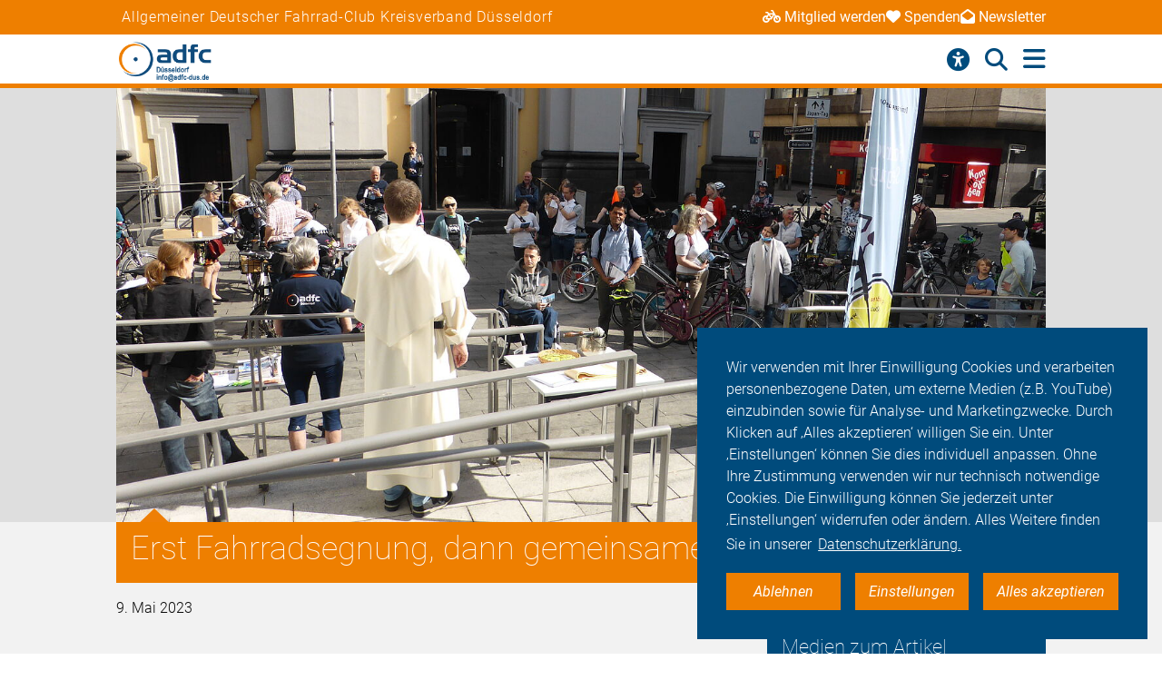

--- FILE ---
content_type: text/html; charset=utf-8
request_url: https://duesseldorf.adfc.de/pressemitteilung/erst-fahrradsegnung-dann-gemeinsame-radtouren
body_size: 12392
content:
<!DOCTYPE html>
<html lang="de" dir="ltr" class="no-js">
<head>

<meta charset="utf-8">
<!-- 
	Umsetzung: Talleux & Zöllner GbR - http://www.talleux-zoellner.de

	This website is powered by TYPO3 - inspiring people to share!
	TYPO3 is a free open source Content Management Framework initially created by Kasper Skaarhoj and licensed under GNU/GPL.
	TYPO3 is copyright 1998-2026 of Kasper Skaarhoj. Extensions are copyright of their respective owners.
	Information and contribution at https://typo3.org/
-->




<meta http-equiv="x-ua-compatible" content="IE=edge">
<meta name="generator" content="TYPO3 CMS">
<meta name="description" content="Am Sonntag, 14. Mai um 10 Uhr findet wieder vor der Andreaskirche in der Düsseldorfer Altstadt die jährliche Fahrradsegnung statt. Anschließend veranstaltet der ADFC drei geführte Fahrradtouren">
<meta name="viewport" content="width=device-width, initial-scale=1.0, minimum-scale=1.0, maximum-scale=1.0, user-scalable=no">
<meta property="og:title" content="Erst Fahrradsegnung, dann gemeinsame Radtouren">
<meta property="og:type" content="article">
<meta property="og:url" content="https://duesseldorf.adfc.de/pressemitteilung/erst-fahrradsegnung-dann-gemeinsame-radtouren">
<meta property="og:image" content="https://duesseldorf.adfc.de/fileadmin/Gliederungen/Pedale/dusseldorf/_processed_/6/2/csm_fahrradsegnung_fb0a2a004f.jpg">
<meta property="og:description" content="Am Sonntag, 14. Mai um 10 Uhr findet wieder vor der Andreaskirche in der Düsseldorfer Altstadt die jährliche Fahrradsegnung statt. Anschließend veranstaltet der ADFC drei geführte Fahrradtouren">
<meta name="twitter:card" content="summary_large_image">
<meta name="twitter:site" content="@fahrradclub">
<meta name="twitter:title" content="Erst Fahrradsegnung, dann gemeinsame Radtouren">
<meta name="twitter:image" content="https://duesseldorf.adfc.de/fileadmin/Gliederungen/Pedale/dusseldorf/_processed_/6/2/csm_fahrradsegnung_fb0a2a004f.jpg">
<meta name="twitter:description" content="Am Sonntag, 14. Mai um 10 Uhr findet wieder vor der Andreaskirche in der Düsseldorfer Altstadt die jährliche Fahrradsegnung statt. Anschließend veranstaltet der ADFC drei geführte Fahrradtouren ">


<link rel="stylesheet" href="/typo3temp/assets/compressed/merged-aa0e923eb4c6767ee12bba5dcaba4c8d-7ad80c5926aa6b1b321807e8fbe2619e.css?1768930027" media="all">
<link href="/_assets/b541535b6625286377421bb0aecf608e/Css/adfc_solr.css?1727774400" rel="stylesheet" >
<link href="/_assets/f6ef6adaf5c92bf687a31a3adbcb0f7b/Css/news-basic.css?1715710092" rel="stylesheet" >



<script src="/typo3temp/assets/compressed/merged-e0a89e4abb9b41e626c10756bedae82d-4a3cfbcf0dc91374882aeb61c1a0e9ba.js?1734557446"></script>
<script>
/*<![CDATA[*/
/*TS_inlineJS*/
window.addEventListener("load", function(){
window.cookieconsent.initialise({
	container: document.getElementById('body'),
	type: 'noneSettingsAll',
	position: 'bottom-right',
"palette": {
		"popup": {
			
					
							"background": "#004b7c",
							"text": "#ffffff"
						
				
		},
		"button": {
			
					
							"background": "#ee7f00",
							"text": "#ffffff"
						
				
		}
	},
	"content": {
		"message": 'Wir verwenden mit Ihrer Einwilligung Cookies und verarbeiten personenbezogene Daten, um externe Medien (z.B. YouTube) einzubinden sowie für Analyse- und Marketingzwecke. Durch Klicken auf ‚Alles akzeptieren‘ willigen Sie ein. Unter ‚Einstellungen‘ können Sie dies individuell anpassen. Ohne Ihre Zustimmung verwenden wir nur technisch notwendige Cookies. Die Einwilligung können Sie jederzeit unter ‚Einstellungen‘ widerrufen oder ändern. Alles Weitere finden Sie in unserer',
		"dismiss": 'Ablehnen',
		"necessary": 'Notwendig',
		"link": 'Datenschutzerklärung.',
		"allow": 'Alles akzeptieren',
        "external": 'Externe Medien',
		"settings": 'Einstellungen',
        "settingsLink" : '/datenschutz#optinCookieBanner',
		"policy": 'Cookie Einstellungen'
		,"href" : '/datenschutz'
	},
	"elements":{
		"necessary": '<a aria-label="dismiss cookie message" role=button tabindex="0"  data-optingroupid="necessary" class="cc-btn cc-deny tzAllowExclusive">{{necessary}}</a>',
		"dismiss": '<a aria-label="dismiss cookie message" role=button tabindex="0"  data-optingroupid="necessary" class="cc-btn cc-deny tzAllowExclusive">{{dismiss}}</a>',
        "external": '<a aria-label="some cookie message" role=button tabindex="0" data-optingroupid="external_media" class="cc-btn cc-allow tzAllowExclusive">{{external}}</a>',
		"allow": '<a aria-label="allow cookie message" role=button tabindex="0" data-optingroupid="all" class="cc-btn cc-allow tzAllowOptinGroup">{{allow}}</a>',
		"settings": '<a aria-label="cookie message" role=button tabindex="0" target="_blank" href="{{settingsLink}}" class="cc-btn cc-allow">{{settings}}</a>'
	},
	"compliance": {
		"multi": '<div class="cc-compliance cc-highlight">{{necessary}}{{external}}{{allow}}</div>',
		"chooseExternal": '<div class="cc-compliance cc-highlight">{{necessary}}{{external}}</div>',
		"info": '<div class="cc-compliance cc-highlight">{{dismiss}}{{external}}</div>',
        "noneSettingsAll": '<div class="cc-compliance cc-highlight">{{dismiss}}{{settings}}{{allow}}</div>'
	},

});
});


/*]]>*/
</script>

<script>
        $(document).on('optinAllowga', function () {
      (function(i,s,o,g,r,a,m){i['GoogleAnalyticsObject']=r;i[r]=i[r]||function(){
      (i[r].q=i[r].q||[]).push(arguments)},i[r].l=1*new Date();a=s.createElement(o),
      m=s.getElementsByTagName(o)[0];a.async=1;a.src=g;m.parentNode.insertBefore(a,m)
      })(window,document,'script','https://www.google-analytics.com/analytics.js','ga');

      ga('create', 'UA-188862099-1', 'auto');
      ga('set', 'anonymizeIp', true);
      ga('send', 'pageview');
        });

    </script><link rel="apple-touch-icon" sizes="57x57" href="/typo3temp/assets/_processed_/4/0/csm_android-icon-192x192_86e7d64034.png"><link rel="apple-touch-icon" sizes="60x60" href="/typo3temp/assets/_processed_/4/0/csm_android-icon-192x192_9a64387d09.png"><link rel="apple-touch-icon" sizes="72x72" href="/typo3temp/assets/_processed_/4/0/csm_android-icon-192x192_f3a0d814dd.png"><link rel="apple-touch-icon" sizes="76x76" href="/typo3temp/assets/_processed_/4/0/csm_android-icon-192x192_f6b6c618ff.png"><link rel="apple-touch-icon" sizes="114x114" href="/typo3temp/assets/_processed_/4/0/csm_android-icon-192x192_b38f84cf1b.png"><link rel="apple-touch-icon" sizes="120x120" href="/typo3temp/assets/_processed_/4/0/csm_android-icon-192x192_5cf7364f0a.png"><link rel="apple-touch-icon" sizes="144x144" href="/typo3temp/assets/_processed_/4/0/csm_android-icon-192x192_e6d061163b.png"><link rel="apple-touch-icon" sizes="152x152" href="/typo3temp/assets/_processed_/4/0/csm_android-icon-192x192_5d284d6cc7.png"><link rel="apple-touch-icon" sizes="180x180" href="/typo3temp/assets/_processed_/4/0/csm_android-icon-192x192_247528a6ca.png"><link rel="icon" type="image/png" sizes="192x192" href="/_assets/aebc2b0b5a9e866532f3f0462736c6ac/assets/img/fav-icon/android-icon-192x192.png"><link rel="icon" type="image/png" sizes="32x32" href="/_assets/aebc2b0b5a9e866532f3f0462736c6ac/assets/img/fav-icon/android-icon-192x192.png"><link rel="icon" type="image/png" sizes="96x96" href="/typo3temp/assets/_processed_/4/0/csm_android-icon-192x192_ac16781405.png"><link rel="icon" type="image/png" sizes="16x16" href="/typo3temp/assets/_processed_/4/0/csm_android-icon-192x192_128f519cc0.png">                <!-- Piwik -->
                <script type="text/javascript">

                var _paq = _paq || [];
                _paq.push(["trackPageView"]);
                _paq.push(["enableLinkTracking"]);

$(document).on('optinAllowmtm', function () {
                  var u=(("https:" == document.location.protocol) ? "https" : "http") + "://";
                  _paq.push(["setTrackerUrl", u+"piwik.php"]);
                  _paq.push(["setSiteId", ""]);
                  _paq.push(["setDoNotTrack", true]);
                  _paq.push(['disableCookies']);
                  var d=document, g=d.createElement("script"), s=d.getElementsByTagName("script")[0]; g.type="text/javascript";
                  g.defer=true; g.async=true; g.src=u+"matomo.js"; s.parentNode.insertBefore(g,s);
                });
                </script>
                <noscript>
                <p><img src="?idsite=&rec=1" style="border:0" alt=""/></p></noscript>
                <!-- End Piwik --><!-- Facebook Pixel Code -->
<script>
$(window).on('optinAllowAnalytics optinAllowfbp', function () {
  !function(f,b,e,v,n,t,s)
  {if(f.fbq)return;n=f.fbq=function(){n.callMethod?
  n.callMethod.apply(n,arguments):n.queue.push(arguments)};
  if(!f._fbq)f._fbq=n;n.push=n;n.loaded=!0;n.version='2.0';
  n.queue=[];t=b.createElement(e);t.async=!0;
  t.src=v;s=b.getElementsByTagName(e)[0];
  s.parentNode.insertBefore(t,s)}(window, document,'script',
  'https://connect.facebook.net/en_US/fbevents.js');
  fbq('init', '269313259231393');
  fbq('track', 'PageView');
});
</script>
<!-- End Facebook Pixel Code --><title>Erst Fahrradsegnung, dann gemeinsame Radtouren - ADFC Düsseldorf</title><script type="module" src="/_assets/aebc2b0b5a9e866532f3f0462736c6ac/assets/plugins/js/tz_accessibility.js"></script>
<!-- Matomo -->
<script>
  var _paq = window._paq = window._paq || [];
  /* tracker methods like "setCustomDimension" should be called before "trackPageView" */
  _paq.push(["disableCookies"]);
  _paq.push(['trackPageView']);
  _paq.push(['enableLinkTracking']);
  (function() {
    var u="https://stats.adfc.de/stats_live/";
    _paq.push(['setTrackerUrl', u+'matomo.php']);
    _paq.push(['setSiteId', '4739']);
    var d=document, g=d.createElement('script'), s=d.getElementsByTagName('script')[0];
    g.async=true; g.src=u+'matomo.js'; s.parentNode.insertBefore(g,s);
  })();
</script>
<!-- End Matomo Code -->
<link rel="canonical" href="https://duesseldorf.adfc.de/pressemitteilung/erst-fahrradsegnung-dann-gemeinsame-radtouren"/>
</head>
<body id="body" class="pid-4791 ">

<div class="menuspacer" id="menuspacer"></div>

    
<div class="header-container">
    <section class="structure-strip" id="structure-strip">
    <div class="structure-strip-container sectioncontainer">
        <h4>Allgemeiner Deutscher Fahrrad-Club Kreisverband Düsseldorf</h4>
        
            <nav class="topnav" aria-label="wichtige Seiten">
                <ul>
                    
                        <li>
                            <a href="https://www.adfc.de/mitgliedschaft/mitglied-werden">
                                <span class="fa-solid fa-bicycle icon"></span>Mitglied werden
                            </a>

                        </li>
                    
                    
                        <li>
                            <a href="https://spenden.twingle.de/adfc-dusseldorf-e-v/adfc-dus-spende/tw655b8a397e617/page">
                                <span class="fa-solid fa-heart icon"></span>Spenden
                            </a>
                        <li>
                    
                    
                        <a href="https://duesseldorf.adfc.de/artikel/newsletter-adfc-duesseldorf">
                            <span class="fa-solid fa-envelope-open icon"></span>Newsletter
                        </a>
                        </li>
                    
                </ul>
            </nav>
        
    </div>
</section>
    <div class="mainnav-container">
        <header>
            <a href="/">
                
                        <img alt="Düsseldorf" src="/_assets/635188b5a752f64ad5bf4923c12d1bd2/Logos/logo_d_sseldorf_info_adfc_dus_de_d06090857b77f17f0ad730ae155d91dd.png">
                    
            </a>
        </header>
        <nav class="mainnav" aria-label="Hauptmenü">
            
                <button class="access-btn mobile" aria-controls="accessibility-menu" aria-expanded="false"
                        aria-label="Barrierefreiheitsmenü">
                    <i class="fa-solid fa-universal-access" aria-hidden="true"></i>
                </button>
                <button class="search-btn mobile" aria-controls="searchContainer" aria-expanded="false"
                        aria-label="Suche öffnen">
                    <i class="fa-solid fa-magnifying-glass" aria-hidden="true"></i>
                </button>
            
            <button class="burger-btn" aria-controls="mainnavigation" aria-expanded="false"
                    aria-label="Hauptmenü öffnen">
                <i class="fa-solid fa-bars" aria-hidden="true"></i>
                <i class="fa-solid fa-xmark" aria-hidden="true"></i>
            </button>
            <ul id="mainnavigation" class="mainnavigation" tabindex="-1">
                
    <li class="">
        
                <a href="/aktuelles" class="nav-link level-1">Aktuelles</a>
            
    </li>

    <li class="">
        
                <a href="/adfc-duesseldorf" class="nav-link level-1">ADFC Düsseldorf</a>
            
    </li>

    <li class="">
        
                <a href="/ueber-uns" class="nav-link level-1">Termine &amp; Touren</a>
            
    </li>

    <li class="">
        
                <a href="/unsere-angebote" class="nav-link level-1">Unsere Angebote</a>
            
    </li>

    <li class="">
        
                <a href="/radpolitik" class="nav-link level-1">Radpolitik</a>
            
    </li>

    <li class="">
        
                <a href="/fahr-rad" class="nav-link level-1">Fahr Rad</a>
            
    </li>

    <li class="">
        
                <a href="/sei-dabei" class="nav-link level-1">Sei dabei</a>
            
    </li>

    <li class="has-submenu">
        
                <a href="/presse" class="nav-link level-1">Presse</a>
            
    </li>

    <li class="">
        
                <a href="https://login.adfc.de/" class="nav-link level-1">Login</a>
            
    </li>

                
                    <li id="accessButton" class="access-btn icon-only hide-mobile" aria-expanded="false">
                        <button aria-expanded="false" aria-label="Öffne Barrierefreiheitsmenü">
                            <i class="fa-solid fa-universal-access" aria-hidden="true"></i>
                            <span class="icon-text">
                            Barriere<br/>freiheit
                                <!--                            -->
                        </span>
                        </button>
                    </li>
                    <li id="searchButton" class="search-btn icon-only" aria-expanded="false">
                        <a href="/suche" class="show-mobile">
                            Suche
                        </a>
                        <button class="hide-mobile" aria-expanded="false">
                            <i class="fa-solid fa-magnifying-glass" aria-hidden="true"></i>
                            <span class="icon-text">
                            Suche</span>
                        </button>

                    </li>
                
            </ul>
        </nav>
    </div>
    <div class="background"></div>
    <div class="container-search-campaign">
        
            <div class="transition-wrapper">
                <nav class="search-container reduced_searchbox" id="searchContainer">
<div id="c2516" class="sectionwrapper"><section id="search" class="search bgdarker zusatzbox vueapp adfc_solr general_search new-menu"
             data-result-types=""><div class="sectioncontainer"><div class="hide_when_reduced"><h1>Ich habe nicht gefunden, was ich gesucht habe:</h1></div><form method="get" class="adfc_solr general_search" action="/suche" data-suggest="/suche?type=7384" data-suggest-header="Top Results" accept-charset="utf-8"><fieldset class="dropdown_keep_open"><div class="transition-wrapper"><div class="input-form input-group"><input type="hidden" name="L" value="0"/><input type="hidden" name="id" value="4770"/><input type="text"
                                   placeholder="Suchen nach &hellip;"
                                   class="input-field input-group-field"
                                   name="tx_solr[q]"
                                   value=""
                                   ref="searchinput"
                                   v-on:focus="show_dropdown = true"
                                   v-on:click="show_dropdown = true"
                                   @keyup="show_suggestions"
                                   @blur="hide_suggestions"
                                   autocomplete="off"/><div class="input-group-button"><button type="submit" class="button-submit"
                                        value="Suchen" ref="submitbutton"
                                        aria-label="Suche starten"><i class="fa-solid fa-arrow-right"
                                                                      aria-hidden="true"></i></button></div><input v-for="param in filter_params" type="hidden" v-bind:name="param.name"
                                   v-bind:value="param.value"/></div></div><suggestionsdropdown :suggestions="suggestions"
                                         @selected="select_suggestion($event)"></suggestionsdropdown></fieldset></form></div></section></div>

</nav>
            </div>
        
        <div id="accessibility-menu" class="accessibility-menu" aria-label="Barrierefreiheit" role="menu">
            <ul class="menu-wrapper sectioncontainer">
                <li class="section">
                    <span id="label-contrast" class="label-access">Kontrastmodus</span>

                    <button type="button" class="adfc-switch contrast-switch" role="switch" aria-checked="false"
                            aria-labelledby="label-contrast">
                        <div class="switch-element">
                        </div>
                    </button>
                    <!--                            <div class="state">-->
                    <!--                                <span class="on" aria-hidden="true">Ein</span>-->
                    <!--                                <span class="off" aria-hidden="true">Aus</span>-->
                    <!--                            </div>-->
                </li>
                <li class="section">
                    <div class="section-label">
                        Textzoom
                    </div>
                    <div class="section-buttons">
                        <button class="btn-access-menu zoom-out">
                            <i class="fa-solid fa-magnifying-glass-minus" aria-hidden="true"
                               aria-label="Textzoom erhöhen"></i>
                        </button>
                        <button class="btn-access-menu zoom-in">
                            <i class="fa-solid fa-magnifying-glass-plus" aria-hidden="true"
                               aria-label="Textzoom erhöhen"></i>
                        </button>
                        <button disabled="disabled" class="btn-access-menu zoom-reset" type="submit" name="" value="">
                            <span class="">1:1</span>
                        </button>
                    </div>
                    <!--                            <div class="state zoom">-->
                    <!--                                <span class="off" aria-hidden="true">Aus</span>-->
                    <!--                            </div>-->
                </li>
            </ul>

        </div>
        
    </div>
</div>






		
		
		<!--TYPO3SEARCH_begin-->
		
<section class="article news news-single" id="article"><article class="background3"><div class="second-background"><div class="no-space-top no-space-bottom sectioncontainer"><div class="mediaelement mediaelement-image"><figure class="article-image-container sectioncontainer title-image"><picture><source
					srcset="/fileadmin/Gliederungen/Pedale/dusseldorf/_processed_/6/2/csm_fahrradsegnung_a4503a46d5.jpg 400w,
                            /fileadmin/Gliederungen/Pedale/dusseldorf/_processed_/6/2/csm_fahrradsegnung_7bba13e2d1.jpg 800w,
                            /fileadmin/Gliederungen/Pedale/dusseldorf/_processed_/6/2/csm_fahrradsegnung_1d06f34a56.jpg 1428w"
					sizes="(max-width: 444px) 400px, (max-width: 800px) 800px, (max-width: 1200px) 1200x, 1428px"
			/><img src="/fileadmin/Gliederungen/Pedale/dusseldorf/_processed_/6/2/csm_fahrradsegnung_1d06f34a56.jpg"
				 alt="" title=""
				 loading="lazy" ></picture></figure></div></div></div><!-- main text --><div class="no-space-top sectioncontainer nubsiorange"><h1 class="article_title">
                        
                                Erst Fahrradsegnung, dann gemeinsame Radtouren
                            
                    </h1><time>9. Mai 2023</time><div class="mediencontainerplaceholderside"></div><div class="textcontainer-article"><div class="summarytext"><p>Am Sonntag, 14. Mai um 10 Uhr findet wieder vor der Andreaskirche in der Düsseldorfer Altstadt die jährliche Fahrradsegnung statt. Anschließend veranstaltet der ADFC drei geführte Fahrradtouren</p></div><p>Am Sonntag, 14. Mai um 10 Uhr segnen die Düsseldorfer Dominikaner Fahrräder, Pedelecs, Inliner, Skateboards, Rollatoren oder auch Kinderwagen. "Wir wollen uns auf unseren Wegen ganz bewusst unter den Segen und Schutz Gottes stellen", so der Düsseldorfer Orden.</p><p>Die Polizei bietet nach der Segnung die Möglichkeit der Fahrradkodierung an.&nbsp;</p><p>Anschließend lädt der ADFC Düsseldorf zum Radfahren ein. "Wir haben drei Radtouren im Angebot", so Erwin Lautwein, Weiterbildungskoordinator des ADFC. “Die sportliche Tour ist etwa 40 km lang und führt uns über Schloss Eller, 7 Waldbrücken, Unterbacher See, die Schlösser Benrath und Elbroich, zur Fischtreppe am Brückerbach.”&nbsp;</p><p>Die zweite Tour ist laut ADFC moderater und mit etwa 30 km Länge deutlich kürzer. “Die Radtour führt uns linksrheinisch durch ein „Hauch von Toskana“ und das Ökotop Heerdt”, so Erwin Lautwein. "Und zusätzlich bieten wir noch eine gemütliche Familientour für Eltern mit Kindern und Senioren an. Diese führt auf zirka 20 km am Kaiserteich und der südlichen Düssel entlang, durch den Südpark, den Werstener Deckel und entlang des Brückerbachs mit der sehr schönen Fischtreppe."</p><p>Der ADFC weist darauf hin, dass für die Radtouren eine Anmeldung erforderlich ist - und dass die Touren während der Zeit des Düsseldorfer "<a href="https://www.stadtradeln.de/duesseldorf" target="_blank" title="Düsseldorf STADTRADELN vom 12.05. bis 01.06.2023" rel="noreferrer">Stadtradelns</a>" (12.5.-1.6.) für alle Teilnehmenden kostenlos angeboten werden.&nbsp;</p></div></div><!-- related things --><div class="sectioncontainer"><hr/><div class="article-social-sharing"><p>
                            Den Artikel teilen&nbsp;&nbsp;
                            
                        </p><p><div data-mail-body="Ich habe auf ADFC diesen interessanten Artikel gefunden:" data-mail-url="mailto:" data-orientation="horizontal" data-theme="standard" data-services="[&#039;facebook&#039;,&#039;linkedin&#039;,&#039;mail&#039;,&#039;whatsapp&#039;]" data-lang="de" class="shariff"></div></p><a class="button1" onclick="window.print();"><span>Drucken</span><span class="ti-printer"></span></a></div><div class="mediencontainerplaceholderbottom sticky-stopper"><aside class="mediencontainer background-blue"><h2>
                                    Medien zum Artikel
                                </h2><div class="medienbox-wrapper"><!-- Related links --><div class="medienbox-row"><div class="medienbox-icon"><span class="ti-new-window"></span></div><div class="medienbox-dataname"><a href="https://dominikaner-duesseldorf.de/gebet-gottesdienst/besondere-termine/fahrradsegnung/" target="_blank" rel="noreferrer" title="Düsseldorfer Fahrradsegnung" class="medium4">Düsseldorfer Fahrradsegnung
                                                    </a></div></div><div class="medienbox-row"><div class="medienbox-icon"><span class="ti-new-window"></span></div><div class="medienbox-dataname"><a href="https://touren-termine.adfc.de/radveranstaltung/92174-fahrradsegnung-mit-anschliessenden-radtouren" target="_blank" rel="noreferrer" title="Fahrradsegnung mit anschließenden Radtouren" class="medium4">Fahrradsegnung mit anschließenden Radtouren
                                                    </a></div></div></div><h2>
                                        Kontakt zum Artikel
                                    </h2><h3>Erwin Lautwein</h3><p>Referent für Weiterbildung im ADFC Düsseldorf</p><ul class="listicon2"><li class="li-email"><a href="/pressemitteilung" target="_blank" data-mailto-token="jxfiql7botfk+ixrqtbfkXxacz:arbppbialoc+ab" data-mailto-vector="-3">erwin.lautwein</a><a href="/pressemitteilung" target="_blank" data-mailto-token="jxfiql7qeljxp+gbohbXxacz:arbppbialoc+ab" data-mailto-vector="-3">@adfc-duesseldorf.de</a></li></ul><br /></aside></div></div></article></section>


		<div id="canonicalurl">https://duesseldorf.adfc.de/pressemitteilung/erst-fahrradsegnung-dann-gemeinsame-radtouren</div>
		
		
		
<div id="c13797" class="sectionwrapper"><!--TYPO3SEARCH_end--><section class="section-faq zusatzbox no_search" id="c13827"><div class="sectioncontainer"><header><h1 class="">
				Häufige Fragen von Alltagsfahrer*innen
			</h1></header><ul class="accordion layout-0" data-accordion data-allow-all-closed="true"><li class="accordion-item " data-accordion-item
    xmlns="http://www.w3.org/1999/html"><a href="#" class="accordion-title">Was macht der ADFC Düsseldorf?</a><div class="accordion-content" data-tab-content><div class="accordion-inner"><div class="text-area"><p>Wenn du in Düsseldorf Fahrrad fährst, dann ist der ADFC deine Stimme. Wir setzen uns gegenüber Behörden, Ausschüssen, Medien, Verbänden und Parteien für gute und sichere Radverkehrsbedingungen ein; für Radfahrende aller Altersgruppen, für aktiven Klimaschutz, für zukunftsfähige Mobilität. Als verkehrspolitischer Verein und als Fahrradlobby setzen wir uns für die konsequente Förderung des Fahrradverkehrs ein. Dabei arbeiten wir mit allen Vereinen, Organisationen und Institutionen zusammen, die sich für mehr Radverkehr und für mehr Sicherheit und Umweltschutz im Verkehr einsetzen. Der ADFC ist parteipolitisch neutral, aber parteilich, wenn es um die Interessen Rad fahrender Menschen geht. Wir haben in Düsseldorf fast 3.000 Mitglieder.</p><p>Der <a href="http://www.adfc.de" target="_blank">ADFC Bundesverband</a>&nbsp;ist mit bundesweit mehr als 200.000 Mitgliedern, die größte Interessenvertretung der Radfahrerinnen und Radfahrer in Deutschland und weltweit. Politisch engagiert sich der ADFC auf regionaler, nationaler und internationaler Ebene für die konsequente Förderung des Radverkehrs. Er berät in allen Fragen rund ums Fahrrad: Recht, Technik, Tourismus.</p><a href="/adfc-duesseldorf" class="button-weiter">
                            weiterlesen
                        </a></div></div></div></li><li class="accordion-item " data-accordion-item
    xmlns="http://www.w3.org/1999/html"><a href="#" class="accordion-title">Was bringt mir eine ADFC-Mitgliedschaft?</a><div class="accordion-content" data-tab-content><div class="accordion-inner"><div class="text-area"><p>Radfahren muss sicherer und komfortabler werden. Wir nehmen dafür – auch Dank deiner Mitgliedschaft – nicht nur Einfluß auf Bundestagsabgeordnete, sondern setzen uns auf Landes- und natürlich auch in Düsseldorf&nbsp;für die Interessen von Radfahrer*innen&nbsp;ein. Für dich&nbsp;hat die ADFC Mitgliedskarte aber nicht nur den Vorteil, dass wir uns für einen sicheren und komfortablen Radverkehr einsetzen: du kannst&nbsp;egal, wo du&nbsp;mit deinem&nbsp;Fahrrad unterwegs bist, deutschlandweit auf die AFDC-Pannenhilfe zählen. Außerdem erhälst du mit unserem zweimonatlich erscheinenden ADFC-Magazin "<a href="https://www.adfc.de/radwelt" target="_blank">Radwelt</a>" und der zweimal im Jahr erscheinenden Düsseldorfer Zeitschrift "<a href="/artikel/radamrhein">Rad am Rhein</a>"&nbsp;Information rund um alles, was dich&nbsp;als Radfahrerin und Radfahrer politisch, technisch und im Alltag bewegt. Zählen können ADFC-Mitglieder außerdem auf besonders vorteilhafte Sonderkonditionen, die wir mit Mietrad- und Carsharing-Anbietern sowie Versicherern und Ökostrom-Anbietern ausgehandelt haben. Warum bist du noch kein Mitglied?</p><a href="/sei-dabei" class="button-weiter">
                            weiterlesen
                        </a></div></div></div></li><li class="accordion-item " data-accordion-item
    xmlns="http://www.w3.org/1999/html"><a href="#" class="accordion-title">Wie kann ich beim ADFC Düsseldorf mitmachen?</a><div class="accordion-content" data-tab-content><div class="accordion-inner"><div class="text-area"><p>Ohne aktive Mitarbeit lebt kein Verein. Deswegen würden wir uns sehr freuen, wenn du uns ein wenig oder ein wenig mehr bei unseren Aufgaben hilfst. Den zeitlichen Umfang bestimmst natürlich du.&nbsp;Du hast viele Möglichkeiten, im ADFC aktiv zu werden.&nbsp;</p><a href="/artikel/mitmachen-beim-adfc-duesseldorf" class="button-weiter">
                            weiterlesen
                        </a></div></div></div></li><li class="accordion-item " data-accordion-item
    xmlns="http://www.w3.org/1999/html"><a href="#" class="accordion-title">Was muss ich beachten, um mein Fahrrad verkehrssicher zu machen?</a><div class="accordion-content" data-tab-content><div class="accordion-inner"><div class="text-area"><p>Wie ein Fahrrad verkehrstauglich auszustatten ist, legt die Straßenverkehrszulassungsordnung (StVZO) fest. Vorgesehen sind darin zwei voneinander unabhängige Bremsen, die einen sicheren Halt ermöglichen. Für Aufmerksamkeit sorgen Radler*innen mit einer helltönenden Klingel, während zwei rutschfeste und festverschraubte Pedale nicht nur für den richtigen Antrieb sorgen. Je zwei nach vorn und hinten wirkende, gelbe Rückstrahler an den Pedalen stellen nämlich darüber hinaus sicher, dass Sie auch bei eintretender Dämmerung gut gesehen werden können. Ein rotes Rücklicht erhöht zusätzlich die Sichtbarkeit nach hinten und ein weißer Frontscheinwerfer trägt dazu bei, dass Radfahrende die vor sich liegende Strecke gut erkennen. Reflektoren oder wahlweise Reflektorstreifen an den Speichen sind ebenfalls vorgeschrieben. Hinzu kommen ein weißer Reflektor vorne und ein roter Großrückstrahler hinten, die laut StVZO zwingend vorgeschrieben sind.</p><a href="/fahr-rad" class="button-weiter">
                            weiterlesen
                        </a></div></div></div></li><li class="accordion-item " data-accordion-item
    xmlns="http://www.w3.org/1999/html"><a href="#" class="accordion-title">Worauf sollte ich als Radfahrerin oder Radfahrer achten?</a><div class="accordion-content" data-tab-content><div class="accordion-inner"><div class="text-area"><p>Menschen, die Rad fahren oder zu Fuß gehen, gehören zu den ungeschützten Verkehrsteilnehmern. Sie haben keine Knautschzone – deshalb ist es umso wichtiger, sich umsichtig im Straßenverkehr zu verhalten. Dazu gehört es, selbstbewusst als Radfahrender im Straßenverkehr aufzutreten, aber gleichzeitig defensiv zu agieren, stets vorausschauend zu fahren und mit Fehlern von anderen Verkehrsteilnehmern zu rechnen.Passen Sie Ihre Fahrweise der entsprechenden Situation an und verhalten Sie sich vorhersehbar, in dem Sie beispielsweise Ihr Abbiegen durch Handzeichen ankündigen. Halten Sie Abstand von Lkw, Lieferwagen und Kommunalfahrzeugen. Aus bestimmten Winkeln können Fahrer nicht erkennen, ob sich seitlich neben dem Lkw Radfahrende befinden. Das kann bei Abbiegemanövern zu schrecklichen Unfällen führen. Beachten Sie immer die für alle Verkehrsteilnehmer gültigen Regeln – und seien Sie nicht als Geisterfahrer auf Straßen und Radwegen unterwegs.</p><a href="/fahr-rad" class="button-weiter">
                            weiterlesen
                        </a></div></div></div></li><li class="accordion-item " data-accordion-item
    xmlns="http://www.w3.org/1999/html"><a href="#" class="accordion-title">Was ist der Unterschied zwischen Pedelecs und E-Bikes?</a><div class="accordion-content" data-tab-content><div class="accordion-inner"><div class="text-area"><p>Das Angebot an Elektrofahrrädern teilt sich in unterschiedliche Kategorien auf: Es gibt Pedelecs, schnelle Pedelecs und E-Bikes. Pedelecs sind Fahrräder, die durch einen Elektromotor bis 25 km/h unterstützt werden, wenn der Fahrer oder die Fahrerin in die Pedale tritt. Bei Geschwindigkeiten über 25 km/h regelt der Motor runter, bzw. schaltet sich ab. Das schnelle Pedelec unterstützt Fahrende beim Treten bis zu einer Geschwindigkeit von 45 km/h. Damit gilt das S-Pedelec als Kleinkraftrad und für die Benutzung sind ein Versicherungskennzeichen, eine Betriebserlaubnis und eine Fahrerlaubnis der Klasse AM sowie das Tragen eines Helms vorgeschrieben. Ein E-Bike hingegen ist ein Elektro-Mofa, das Radfahrende bis 25 km/h unterstützt, auch wenn diese nicht in die Pedale treten. Für E-Bikes gibt es keine Helmpflicht, aber Versicherungskennzeichen, Betriebserlaubnis und mindestens ein Mofa-Führerschein sind notwendig. E-Bikes spielen am Markt keine große Rolle. Dennoch wird der Begriff E-Bike oft benutzt, obwohl eigentlich Pedelecs gemeint sind – rein rechtlich gibt es große Unterschiede zwischen Pedelecs und E-Bikes.</p><a href="/fahr-rad" class="button-weiter">
                            weiterlesen
                        </a></div></div></div></li><li class="accordion-item " data-accordion-item
    xmlns="http://www.w3.org/1999/html"><a href="#" class="accordion-title">Gibt es vom ADFC empfohlene Radtouren für meine Reiseplanung?</a><div class="accordion-content" data-tab-content><div class="accordion-inner"><div class="text-area"><p>Wir können die Frage eindeutig bejahen, wobei wir dir die Auswahl dennoch nicht leicht machen: Der ADFC-Radurlaubsplaner „<a href="https://www.deutschland-per-rad.de/" target="_blank" rel="noreferrer">Deutschland per Rad entdecken</a>“ stellt dir mehr als 165 ausgewählte Radrouten in Deutschland vor. Zusätzlich vergibt der ADFC Sterne für Radrouten. Ähnlich wie bei Hotels sind bis zu fünf Sterne für eine ausgezeichnete Qualität möglich. Durch die Sterne erkennst du&nbsp;auf einen Blick mit welcher Güte Sie bei den ADFC-Qualitätsradrouten rechnen können.</p><p>Für Tagesausflüge in die nähere Umgebung bietet der&nbsp;ADFC Düsseldorf geführte Radtouren an. Alle unsere Touren findest du <a href="https://touren-termine.adfc.de/suche?beginning=2021-02-28&amp;eventType=Radtour&amp;unitKey=164170" target="_blank" rel="noreferrer">hier im Tourenportal</a>. Für individuelle Radtouren haben wir <a href="/artikel/fahrradtouren-zum-nachradeln-dossier">Touren zum Nachradeln</a>&nbsp;zusammengestellt.&nbsp;</p><a href="https://www.adfc-radtourismus.de" class="button-weiter">
                            weiterlesen
                        </a></div></div></div></li></ul></div><script>var elem = new Foundation.Accordion($(".section-faq ul") , {});</script></section><!--TYPO3SEARCH_begin--></div>



<div id="c13796" class="sectionwrapper"><section id="search" class="search bgdarker zusatzbox vueapp adfc_solr general_search new-menu"
             data-result-types=""><div class="sectioncontainer"><div class="hide_when_reduced"><h1>Ich habe nicht gefunden, was ich gesucht habe:</h1></div><form method="get" class="adfc_solr general_search" action="/suche" data-suggest="/suche?type=7384" data-suggest-header="Top Results" accept-charset="utf-8"><fieldset class="dropdown_keep_open"><div class="transition-wrapper"><div class="input-form input-group"><input type="hidden" name="L" value="0"/><input type="hidden" name="id" value="4770"/><input type="text"
                                   placeholder="Suchen nach &hellip;"
                                   class="input-field input-group-field"
                                   name="tx_solr[q]"
                                   value=""
                                   ref="searchinput"
                                   v-on:focus="show_dropdown = true"
                                   v-on:click="show_dropdown = true"
                                   @keyup="show_suggestions"
                                   @blur="hide_suggestions"
                                   autocomplete="off"/><div class="input-group-button"><button type="submit" class="button-submit"
                                        value="Suchen" ref="submitbutton"
                                        aria-label="Suche starten"><i class="fa-solid fa-arrow-right"
                                                                      aria-hidden="true"></i></button></div><input v-for="param in filter_params" type="hidden" v-bind:name="param.name"
                                   v-bind:value="param.value"/></div></div><suggestionsdropdown :suggestions="suggestions"
                                         @selected="select_suggestion($event)"></suggestionsdropdown></fieldset></form></div></section></div>



<div id="c13795" class="sectionwrapper"></div>


		<!--TYPO3SEARCH_end-->
	
<section class="section-sitenav second-background" id="sitemap">
    <div class="sectioncontainer">
        <nav>
            
<ul id="c4787"><li><a href="/aktuelles" class="header-link">Aktuelles</a></li><li><a href="/aktuelles#c13946" target=""
                               title="Neuigkeiten">
                                Neuigkeiten
                            </a></li><li><a href="/aktuelles#c13859" target=""
                               title="Termine">
                                Termine
                            </a></li><li><a href="/aktuelles#c13858" target=""
                               title="Radtouren">
                                Radtouren
                            </a></li></ul>


<ul id="c13806"><li>Themen</li><li><a href="/fahr-rad">Fahr Rad</a></li><li><a href="/radpolitik">Radpolitik</a></li><li><a href="/themen-a-z">Themen A-Z</a></li></ul>


<ul id="c4784"><li><a href="/unsere-angebote" class="header-link">Unsere Angebote</a></li><li><a href="/unsere-angebote#c45631" target=""
                               title="Radfahrschule">
                                Radfahrschule
                            </a></li><li><a href="/unsere-angebote#c46257" target=""
                               title="Fahrradtouren und Nachradeln">
                                Fahrradtouren und Nachradeln
                            </a></li><li><a href="/unsere-angebote#c48888" target=""
                               title="Fahrradcodierung">
                                Fahrradcodierung
                            </a></li><li><a href="/unsere-angebote#c48890" target=""
                               title="Lastenradverleih">
                                Lastenradverleih
                            </a></li><li><a href="/unsere-angebote#c48889" target=""
                               title="FIZ - Fahrrad Info Zentrum">
                                FIZ - Fahrrad Info Zentrum
                            </a></li><li><a href="/unsere-angebote#c50373" target=""
                               title="Mitmachen beim ADFC Düsseldorf ...">
                                Mitmachen beim ADFC Düsseldorf ...
                            </a></li></ul>











<ul id="c4778"><li><a href="/adfc-duesseldorf" class="header-link">ADFC Düsseldorf</a></li><li><a href="/adfc-duesseldorf#c13912" target=""
                               title="Über den ADFC">
                                Über den ADFC
                            </a></li><li><a href="/adfc-duesseldorf#c13911" target=""
                               title="ADFC vor Ort">
                                ADFC vor Ort
                            </a></li><li><a href="/adfc-duesseldorf#c13854" target=""
                               title="Mitarbeit">
                                Mitarbeit
                            </a></li><li><a href="/adfc-duesseldorf#c13846" target=""
                               title="Publikationen">
                                Publikationen
                            </a></li><li><a href="/adfc-duesseldorf#c13844" target=""
                               title="Vorstand des ADFC Düsseldorf">
                                Vorstand des ADFC Düsseldorf
                            </a></li><li><a href="/adfc-duesseldorf#c13851" target=""
                               title="Fördermitglieder des ADFC Düsseldorf">
                                Fördermitglieder des ADFC Düsseldorf
                            </a></li><li><a href="/adfc-duesseldorf#c13903" target=""
                               title="Kontakt">
                                Kontakt
                            </a></li></ul>


<ul id="c19880"><li><a href="/ueber-uns" class="header-link">Termine &amp; Touren</a></li><li><a href="/ueber-uns#c76401" target=""
                               title="Kontakt">
                                Kontakt
                            </a></li></ul>


<ul id="c4777"><li><a href="/sei-dabei" class="header-link">Sei dabei</a></li><li><a href="/sei-dabei#c3051" target=""
                               title="ADFC-Mitgliedschaft">
                                ADFC-Mitgliedschaft
                            </a></li><li><a href="/sei-dabei#c13896" target=""
                               title="Als Spender*in">
                                Als Spender*in
                            </a></li><li><a href="/sei-dabei#c13895" target=""
                               title="Als Ehrenamtliche*r">
                                Als Ehrenamtliche*r
                            </a></li><li><a href="/sei-dabei#c13891" target=""
                               title="Als Fördermitglied">
                                Als Fördermitglied
                            </a></li><li><a href="/sei-dabei#c13890" target=""
                               title="Als Pannenhelfer*in">
                                Als Pannenhelfer*in
                            </a></li></ul>


<ul id="c4775"><li><a href="/presse" class="header-link">Presse</a></li><li><a href="/presse#c13884" target=""
                               title="Pressemitteilungen">
                                Pressemitteilungen
                            </a></li><li><a href="/presse#c13835" target=""
                               title="Ansprechpartner*innen">
                                Ansprechpartner*innen
                            </a></li></ul>


<ul id="c13799"><li>Login</li><li><a href="https://login.adfc.de/" target="_blank" rel="noreferrer" title="Zum Aktiven- und Mitgliederbereich des ADFC">
                                Aktiven- und Mitgliederbereich
                            </a></li><a id="c13800"></a></ul>


        </nav>
    </div>
</section>

        <section class="section-contact">
    <div class="sectioncontainer">
        <header>
            <h3>
                Bleiben Sie in Kontakt
            </h3>
        </header>
        
<div id="c13798" class="sectionwrapper"><ul class="icon_footer" id="c13822"><a href="https://www.facebook.com/ADFC.Duesseldorf" target="_blank" rel="noreferrer me" title="Facebook"><span
                            class="ti-facebook"></span></a><a href="https://twitter.com/ADFCDuesseldorf" target="_blank" rel="noreferrer me" title="Twitter "><span
                            class="ti-twitter-alt"></span></a><a href="https://www.instagram.com/adfcduesseldorf/" target="_blank" rel="noreferrer me" title="Instagram"><span
                            class="ti-instagram"></span></a><a href="https://www.youtube.com/channel/UCDkgoA5kDxa3NTnxfVMgA-Q" target="_blank" rel="noreferrer me" title="YouTube"><span
                            class="ti-youtube"></span></a></ul></div>


    </div>
</section>

    
<section class="section-footer" xmlns:f="http://www.w3.org/1999/html">
	<div class="sectioncontainer">
		<ul><li><a href="/impressum">Impressum<span class="ti-angle-right"></span></a></li><li><a href="/datenschutz">Datenschutz<span class="ti-angle-right"></span></a></li></ul>
		<img src="/_assets/aebc2b0b5a9e866532f3f0462736c6ac/assets/img/adfc_svg_gaphics/adfc_logo_white.svg" width="64" height="64" alt="" />
	</div>
</section>
<button href="javascript:void(0)" id="buttonBackToTop" aria-label="Zum Beginn" class="button-primary button-primary--fixed"><span class="ti-angle-up"></span><span></span></button>

<script id="powermail_conditions_container" data-condition-uri="https://duesseldorf.adfc.de/pressemitteilung?type=3132"></script>

<script src="/typo3temp/assets/compressed/merged-369c3d8666e88873a3769998b23d0fa2-ca604cb2838c1bea24d46ef70fb7f12b.js?1767623435"></script>
<script src="/typo3temp/assets/compressed/PowermailCondition.min-970929302ff7c759ac04752a00525a27.js?1734557446" defer="defer"></script>
<script src="/typo3temp/assets/compressed/Form.min-f347e77e5a5b6499bab1f10320395941.js?1734557446" defer="defer"></script>
<script src="/_assets/b541535b6625286377421bb0aecf608e/JavaScript/adfc_solr.all.js?1727774400"></script>
<script async="async" src="/_assets/2a58d7833cb34b2a67d37f5b750aa297/JavaScript/default_frontend.js?1768893250"></script>
<script>
    (function($) {
    let config_url = "?type=1700733335";
        window.tzoptinconfig = {
            getOptInListItems: function () {
                return $.ajax({url: config_url, dataType: 'json'});
            }
        };
    }(jQuery));
</script>
<!-- partial JavaScript -->

<!--newsuid:36278-->
</body>
</html>

--- FILE ---
content_type: application/javascript; charset=utf-8
request_url: https://duesseldorf.adfc.de/_assets/aebc2b0b5a9e866532f3f0462736c6ac/assets/plugins/js/tz_accessibility.js
body_size: 1699
content:
/***
 toDO

 - config:
 keys,
 browserzoom,
 track browserzoom
 x buttons

 ***/

const htmlElement = document.documentElement;
const body = document.body;

if (localStorage.getItem('contrast')) {
    htmlElement.classList.add('contrast');
}

/***** CONFIG *****/
import tza_config from './tz_accessibility-config.js';

let config = tza_config;


// addEventListener("DOMContentLoaded", (event) => {

addEventListener("DOMContentLoaded", (event) => {


    if (config.slickSlider) {
        $(document).on('slickInitialized', () => {
            // console.log('slickInitialized');
            let zoom = getZoom();
            handleSlick(zoom);
        });

        /*** strategy 2 ****/
        // $('.aktuelles-slider').on('init', function (event, slick) {
        //     console.log('slick init');
        // });
    }

    if (config.keysEnabled) {
        window.addEventListener('keyup', e => {
            if (e.key === '+') {
                zoomIn();
            }
            if (e.key === '-') {
                zoomOut();
            }
            if (e.key === '0') {
                zoomReset();
            }
        })
    }


    let buttonZoomIn = document.querySelector(config.elements.buttonZoomIn);
    let buttonZoomOut = document.querySelector(config.elements.buttonZoomOut);
    let buttonZoomReset = document.querySelector(config.elements.buttonZoomReset);
    let zoomInfo = document.querySelector(config.elements.zoomInfo);
    let contrastSwitch = document.querySelector(config.elements.contrastSwitch);
    buttonZoomIn.addEventListener('click', zoomIn);
    buttonZoomOut.addEventListener('click', zoomOut);
    buttonZoomReset.addEventListener('click', zoomReset);
    contrastSwitch.addEventListener('click', switchContrast);
    window.addEventListener('resize', handleResize);

    updateZoom();
    updateContrast();


    function updateZoom() {
        let zoom = getZoom();
        setZoom(zoom);
        // handleSlick(zoom);
        // console.log(zoom);
    }

    function handleResize() {
        let zoom = getZoom();
        // if (zoom !== 1) {
        setCustomMediaQuery(zoom);
        // }
        handleSlick(zoom);
    }


    function getZoom() {
        return localStorage.getItem('zoom') ? Math.round(parseFloat(localStorage.getItem('zoom')) * 100) / 100 : 1;
    }

    function setZoom(zoom) {

        // for not hiding navbar from zooming scroll event
        window.isZooming = true;

        // get relative scroll position
        const scrollY = window.scrollY;
        let docHeight = Math.max( body.scrollHeight, body.offsetHeight, htmlElement.clientHeight, htmlElement.scrollHeight, htmlElement.offsetHeight );
        const relScroll = scrollY / docHeight;
        // console.log('docHeight')
        // console.log(docHeight)
        // console.log(relScroll)
        // console.log('relScroll')


        if (zoom !== 1) {
            htmlElement.style[config.zoomStrategy] = Math.round(100 * zoom) + '%';
            localStorage.setItem('zoom', zoom.toString());
            htmlElement.classList.add('zoomed');
            // setCustomMediaQuery(zoom);
            if (zoomInfo) {
                zoomInfo.innerText = parseInt(zoom * 100) + '%';
            }
            buttonZoomReset.removeAttribute('disabled');

            if (zoom >= config.zoomMax) {
                buttonZoomIn.setAttribute('disabled', 'disabled');
            } else {
                buttonZoomIn.removeAttribute('disabled');
            }

            if (zoom <= config.zoomMin) {
                buttonZoomOut.setAttribute('disabled', 'disabled');
            } else {
                buttonZoomOut.removeAttribute('disabled');
            }

        } else {
            htmlElement.classList.remove('zoomed');
            htmlElement.removeAttribute('data-zoom-breakpoint');
            htmlElement.style[config.zoomStrategy] = ''
            localStorage.removeItem('zoom');
            if (zoomInfo) {
                zoomInfo.innerText = 'aus';
            }
            buttonZoomIn.removeAttribute('disabled');
            buttonZoomOut.removeAttribute('disabled');
            buttonZoomReset.setAttribute('disabled', 'disabled');
        }

        window.dispatchEvent(new Event('resize'));

        // set relative scroll position
        docHeight = Math.max( body.scrollHeight, body.offsetHeight, htmlElement.clientHeight, htmlElement.scrollHeight, htmlElement.offsetHeight );
        // console.log(relScroll * docHeight);
        window.scroll(0, relScroll * docHeight);

        // allow hiding navbar again, timeout necessary
        setTimeout(() => {
            window.isZooming = false;
        }, 200);
    }

    function setCustomMediaQuery(zoom) {
        if (zoom === 1) {
            htmlElement.removeAttribute('data-zoom-breakpoint');
            htmlElement.removeAttribute('data-zoom-width');

        } else {
            const zoomedWidth = window.innerWidth / zoom;
            htmlElement.setAttribute('data-zoom-width', Math.round(zoomedWidth).toString());
            // console.log(zoomedWidth);
            for (const [key, value] of Object.entries(config.breakpoints)) {
                if (zoomedWidth < value) {
                    htmlElement.setAttribute('data-zoom-breakpoint', key);
                    // htmlElement.classList.add('breakpoint-' + key);
                    // console.log(key);
                    break;
                }
            }
        }
    }

    function handleSlick(zoom) {
        let sliders = $('.slick-slider');
        // console.log(sliders);
        if (sliders.length) {
            const zoomedWidth = window.innerWidth / zoom;
            Array.from(sliders).forEach((slider) => {
                slider = $(slider);
                // console.log(slider);
                let config;
                let sliderOptions = slider.slick('slickGetOption', 'responsive');

                if (sliderOptions) {
                    sliderOptions.forEach((breakpoint, i) => {
                        if (zoomedWidth < breakpoint.breakpoint || i === 0 || sliderOptions[i].breakpoint > sliderOptions[i - 1].breakpoint) {
                            config = breakpoint.settings;
                        }
                    });
                    slider.slick('slickSetOption', 'slidesToShow', config.slidesToShow);
                    slider.slick('slickSetOption', 'slidesToScroll', config.slidesToScroll);
                    slider.slick('refresh');
                    slider.slick('resize');
                }
            });
        }
    }

    function doZoom(direction) {
        let zoom = getZoom();
        let newZoom = zoom;
        if (direction === '+' && zoom < config.zoomMax) {
            newZoom = zoom + config.zoomLevel;
        }
        if (direction === '-' && zoom > config.zoomMin) {
            newZoom = zoom - config.zoomLevel;
        }
        if (direction === 0) {
            newZoom = 1;
        }
        setZoom(newZoom);
        // handleSlick(newZoom);
    }

    function zoomIn() {
        doZoom('+');
    }

    function zoomOut() {
        doZoom('-');
    }

    function zoomReset() {
        doZoom(0);
    }

    function updateContrast() {
        if (localStorage.getItem('contrast')) {
            contrastSwitch.setAttribute('aria-checked', 'true');
            htmlElement.classList.add('contrast');
        } else {
            contrastSwitch.setAttribute('aria-checked', 'false');
            htmlElement.classList.remove('contrast');
        }
    }

    function switchContrast() {
        if (contrastSwitch.getAttribute('aria-checked') === 'true') {
            contrastSwitch.setAttribute('aria-checked', 'false');
            htmlElement.classList.remove('contrast');
            localStorage.removeItem('contrast');
        } else {
            contrastSwitch.setAttribute('aria-checked', 'true');
            htmlElement.classList.add('contrast');
            localStorage.setItem('contrast', '1');
        }
    }


});


//TODO refactoring
// window.addEventListener("keydown", (e) => {
//     // console.log(e.code);
//     if ((e.ctrlKey || e.metaKey) && (e.code === 'Numpad0' || e.code === 'Digit0')) {
//         // e.preventDefault();
//         htmlElement.style.fontSize = '';
//         ttt();
//         window.dispatchEvent(new Event('resize'))
//
//     }
// })
